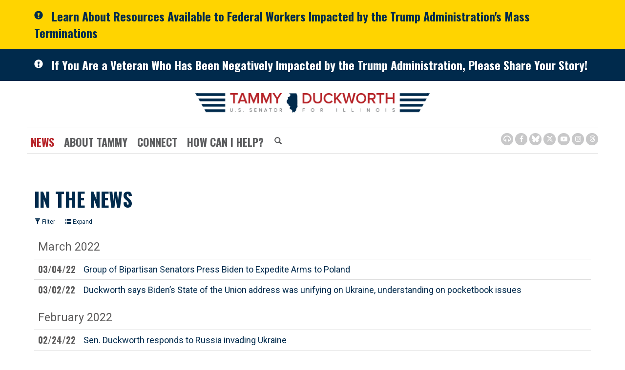

--- FILE ---
content_type: text/html;charset=UTF-8
request_url: https://www.duckworth.senate.gov/news/in-the-news/table?PageNum_rs=21
body_size: 14380
content:

	
	
	
	
	
	
	
	
	


	


    
	

		
		

		



		
		
			 
		    	
			
		
		

		
		

		

		
		

		 
		 
		 	
		 
                

                    

		
        
		

		
			
			

			
		

		
		

		
		

		

		
    
     












 
 
 
 



 
 



	



	



	








	










	



	


	



	








	
	

	
	


















<!doctype html>
<!--[if lt IE 7 ]><html lang="en" class="no-js ie ie6"> <![endif]-->
<!--[if IE 7 ]><html lang="en" class="no-js ie ie7"> <![endif]-->
<!--[if IE 8 ]><html lang="en" class="no-js ie ie8"> <![endif]-->
<!--[if IE 9 ]><html lang="en" class="no-js ie ie9"> <![endif]-->
<!--[if IE 10 ]><html lang="en" class="no-js ie ie10"> <![endif]-->
<!--[if IE 11 ]><html lang="en" class="no-js ie ie11"> <![endif]-->
<!--[if gt IE 11]><html lang="en" class="no-js ie"> <![endif]-->
<!--[if !(IE) ]><!-->
<html lang="en" class="no-js">
<!--<![endif]-->

<head>
<meta charset="UTF-8">
<meta http-equiv="X-UA-Compatible" content="IE=edge,chrome=1">
<meta name="viewport" content="width=device-width, initial-scale=1">







<title>In The News | News | U.S. Senator Tammy Duckworth of Illinois</title>




<meta name="twitter:card" content="summary_large_image" />





<meta name="twitter:title" content="In The News | News | U.S. Senator Tammy Duckworth of Illinois" />










<meta name="viewport" content="width=device-width, initial-scale=1.0">






	
	


	





	<meta property="og:url" content="https://www.duckworth.senate.gov/news/in-the-news/table" />





	<meta property="og:image" content="https://www.duckworth.senate.gov/themes/duckworth/images/sharelogo.jpg" />
	<meta name="twitter:image" content="https://www.duckworth.senate.gov/themes/duckworth/images/sharelogo.jpg" />




	


	<meta property="og:title" content="In The News | U.S. Senator Tammy Duckworth of Illinois" />
	







	<meta property="og:description" content="The Official U.S. Senate website of Senator Tammy Duckworth of Illinois" />
	<meta name="twitter:description" content="The Official U.S. Senate website of Senator Tammy Duckworth of Illinois" />
	<meta name="description" content="The Official U.S. Senate website of Senator Tammy Duckworth of Illinois">












<link href="https://www.duckworth.senate.gov/themes/duckworth/images/favicon.ico" rel="Icon" type="image/x-icon"/>


<link rel="Stylesheet" type="text/css" href="/themes/default_v5/styles/smoothDivScroll.css" />


<link rel="stylesheet" href="/themes/default_v5/styles/bootstrap.min.css?cachebuster=1513603758">

<link rel="stylesheet" href="https://maxcdn.bootstrapcdn.com/font-awesome/4.7.0/css/font-awesome.min.css">
<link rel="stylesheet" href="/themes/default_v5/scripts/font-awesome/css/all.min.css">




<link rel="stylesheet" href="/themes/default_v5/styles/common.css">




	<link rel="stylesheet" href="/themes/duckworth/styles/common.css?cachebuster=1709662831">





<script src="/themes/default_v5/scripts/jquery.min.js"></script>
<script src="/themes/default_v5/scripts/bootstrap.min.js"></script>
<script src="/themes/default_v5/scripts/jquery.html5-placeholder-shim.js"></script>




<!--[if lte IE 6]>
	<link rel="stylesheet" href="http://universal-ie6-css.googlecode.com/files/ie6.1.1.css" media="screen, projection">
<![endif]-->












	
	
	













	


	

	

	




    



	


		

		
			
				
				
			
		

		




	


	

	

	




    



	


		

		
			
				
				
			
		

		



	


	

	

	




    



	


		

		

		


	




<link rel="preconnect" href="https://fonts.googleapis.com">
<link rel="preconnect" href="https://fonts.gstatic.com" crossorigin>
<link href="https://fonts.googleapis.com/css2?family=Oswald:wght@200;400;500;700&family=Roboto:wght@300;400;500;700&display=swap" rel="stylesheet">






<meta name="robots" content="noindex, follow" /></head>
<body  id="newsroom" class="bg7 no-breadcrumbs">
		<!--stopindex-->
<a href="#main-nav" class="sr-only">Skip to primary navigation</a> <a class="sr-only" href="#skip-nav">Skip to content</a>




	
		
		
		
			
		
		<div class="alert">
			<div class="container">
				<div class="alertIcn pull-left">
					<span class="glyphicon glyphicon-exclamation-sign">&nbsp;</span>
				</div>
				<div class="headline">
					<a href="/resources-for-federal-workers"class="black">Learn About Resources Available to Federal Workers Impacted by the Trump Administration's Mass Terminations</a>
				</div>
			</div>
		</div>
		
	


	


	
		
		
		
			
		
		<div class="alert two">
			<div class="container">
				<div class="alertIcn pull-left">
					<span class="glyphicon glyphicon-exclamation-sign">&nbsp;</span>
				</div>
				<div class="headline">
					<a href="/veterans-share-your-story-webpage"class="black">If You Are a Veteran Who Has Been Negatively Impacted by the Trump Administration, Please Share Your Story!</a>
				</div>
			</div>
		</div>
		
	



	
		
	
		
		


<script src="https://use.fontawesome.com/33b57f0e97.js"></script>


 


	<div class="modal fade" id="NavMobileModal">
	  <div class="modal-dialog modal-lg">
	    <div class="modal-content">
	      <div class="modal-header">
			<button aria-label="Modal Nav Close" type="button" class="close" data-dismiss="modal">
				<span aria-hidden="true">&times;</span><span class="sr-only">Close</span>
			</button>
	      </div>
	      <div class="modal-body">
	       <ul class="nav nav-pills nav-stacked">
	       	
				
				
					
						
						
						
							
						
						
						
							
								
							
							
							
						
						
							
								
							
							
							
								
							
								
							
								
							
							
						
					<li  class="selected dropdown no-descriptions">  <a href="https://www.duckworth.senate.gov/news" >News</a>
						
							
								

		
		
			
			
			
			
			
				
					
						<ul class="dropdown-menu">
					

					
						
						
						
						
						
						
						<li>
							
							<a href="https://www.duckworth.senate.gov/news/press-releases">Press Releases </a>
							

		
		
			
			
			
			
			
		

		

		
						</li>
					
						
						
						
						
						
						
						<li>
							
							<a href="https://www.duckworth.senate.gov/news/in-the-news">In The News </a>
							

		
		
			
			
			
			
			
		

		

		
						</li>
					
						
						
						
						
						
						
						<li>
							
							<a href="https://www.duckworth.senate.gov/news/videos">Video </a>
							

		
		
			
			
			
			
			
		

		

		
						</li>
					

					
						</ul>
					
				
			
		

		

		

							
						
					</li>
					
				
					
						
						
						
						
						
							
							
							
						
						
							
								
							
							
							
								
							
								
							
								
							
								
							
								
							
							
						
					<li  class="dropdown no-descriptions">  <a >About Tammy</a>
						
							
								

		
		
			
			
			
			
			
				
					
						<ul class="dropdown-menu">
					

					
						
						
						
						
						
						
						<li>
							
							<a href="https://www.duckworth.senate.gov/about-tammy/biography">Biography </a>
							

		
		
			
			
			
			
			
		

		

		
						</li>
					
						
						
						
						
						
						
						<li>
							
							<a href="https://www.duckworth.senate.gov/about-tammy/issues">Issues </a>
							

		
		
			
			
			
			
			
		

		

		
						</li>
					
						
						
						
						
						
						
						<li>
							
							<a href="https://www.duckworth.senate.gov/about-tammy/committees-and-caucuses">Committees & Caucuses </a>
							

		
		
			
			
			
			
			
		

		

		
						</li>
					
						
						
						
						
						
						
						<li>
							
							<a href="https://www.duckworth.senate.gov/about-tammy/legislation">Legislation </a>
							

		
		
			
			
			
			
			
		

		

		
						</li>
					
						
						
						
						
						
						
						<li>
							
							<a href="https://www.duckworth.senate.gov/about-tammy/voting-record">Voting Record </a>
							

		
		
			
			
			
			
			
		

		

		
						</li>
					

					
						</ul>
					
				
			
		

		

		

							
						
					</li>
					
				
					
						
						
						
						
						
							
							
							
						
						
							
								
							
							
							
								
							
								
							
							
						
					<li  class="dropdown no-descriptions">  <a href="https://www.duckworth.senate.gov/connect/" >Connect</a>
						
							
								

		
		
			
			
			
			
			
				
					
						<ul class="dropdown-menu">
					

					
						
						
						
						
						
						
						<li>
							
							<a href="https://www.duckworth.senate.gov/connect/email-tammy">Email Tammy </a>
							

		
		
			
			
			
			
			
		

		

		
						</li>
					
						
						
						
						
						
						
						<li>
							
							<a href="https://www.duckworth.senate.gov/connect/scheduling-requests">Scheduling Requests </a>
							

		
		
			
			
			
			
			
		

		

		
						</li>
					

					
						</ul>
					
				
			
		

		

		

							
						
					</li>
					
				
					
						
						
						
						
						
							
							
							
						
						
							
								
							
							
							
								
							
								
							
								
							
								
							
								
							
								
							
								
							
								
							
								
							
								
							
								
							
								
							
								
							
								
							
							
						
					<li  class="dropdown no-descriptions">  <a href="https://www.duckworth.senate.gov/help/" >How Can I Help?</a>
						
							
								

		
		
			
			
			
			
			
				
					
						<ul class="dropdown-menu">
					

					
						
						
						
						
						
						
						<li>
							
							<a href="https://www.duckworth.senate.gov/help/help-with-a-federal-agency">Help With A Federal Agency </a>
							

		
		
			
			
			
			
			
		

		

		
						</li>
					
						
						
						
						
						
						
						<li>
							
							<a href="https://www.duckworth.senate.gov/help/academy-nominations">Academy Nominations </a>
							

		
		
			
			
			
			
			
		

		

		
						</li>
					
						
						
						
						
						
						
						<li>
							
							<a href="https://www.duckworth.senate.gov/help/special-recognitions">Special Recognitions </a>
							

		
		
			
			
			
			
			
		

		

		
						</li>
					
						
						
						
						
						
						
						<li>
							
							<a href="https://www.duckworth.senate.gov/help/grants">Grants </a>
							

		
		
			
			
			
			
			
		

		

		
						</li>
					
						
						
						
						
						
						
						<li>
							
							<a href="https://www.duckworth.senate.gov/help/flag-requests">Flag Requests </a>
							

		
		
			
			
			
			
			
		

		

		
						</li>
					
						
						
						
						
						
						
						<li>
							
							<a href="https://www.duckworth.senate.gov/help/visiting-dc">Visiting DC </a>
							

		
		
			
			
			
			
			
		

		

		
						</li>
					
						
						
						
						
						
						
						<li>
							
							<a href="https://www.duckworth.senate.gov/help/internships">Internships </a>
							

		
		
			
			
			
			
			
		

		

		
						</li>
					
						
						
						
						
						
						
						<li>
							
							<a href="https://www.duckworth.senate.gov/help/veterans-services">Veterans Services </a>
							

		
		
			
			
			
			
			
		

		

		
						</li>
					
						
						
						
						
						
						
						<li>
							
							<a href="https://www.duckworth.senate.gov/connect/email-tammy">Email Tammy </a>
							

		
		
			
			
			
			
			
		

		

		
						</li>
					
						
						
						
						
						
						
						<li>
							
							<a href="https://www.duckworth.senate.gov/help/senate-page-application">Senate Page Application </a>
							

		
		
			
			
			
			
			
		

		

		
						</li>
					
						
						
						
						
						
						
						<li>
							
							<a href="https://www.duckworth.senate.gov/help/business-owner-resources">Business Owner Resources </a>
							

		
		
			
			
			
			
			
		

		

		
						</li>
					
						
						
						
						
						
						
						<li>
							
							<a href="https://www.duckworth.senate.gov/congressionally-directed-spending">Congressionally Directed Spending </a>
							

		
		
			
			
			
			
			
		

		

		
						</li>
					
						
						
						
						
						
						
						<li>
							
							<a href="https://www.duckworth.senate.gov/appropriations-request">Appropriations Requests </a>
							

		
		
			
			
			
			
			
		

		

		
						</li>
					
						
						
						
						
						
						
						<li>
							
							<a href="https://www.duckworth.senate.gov/wrda-2026-requests">WRDA 2026 Requests </a>
							

		
		
			
			
			
			
			
		

		

		
						</li>
					

					
						</ul>
					
				
			
		

		

		

							
						
					</li>
					
				
					
				
					
				
				
			</ul>
	      </div>
	    </div>
	  </div>
	</div>



<div class="modal fade" id="SearchModal">
	<div class="modal-dialog modal-lg">
		<div class="modal-content">
			<div class="modal-header">
				<button type="button" class="close" data-dismiss="modal">
					<span aria-hidden="true">&times;</span><span class="sr-only">Close Search Modal</span>
				</button>
			</div>
			<div class="modal-body">
				<div id="searchpopup">
					
					
					
					
					
					
					
					
					
					
					
					
					
					
					
					
					
					
					
					
					
					
					
					
					
					
					
					
					
					
					
					<form aria-label="Home Search" id="sitesearch" role="search" method="get" action="/search" class="pull-right form-inline">
						<input type="search" id="search-field" name="q" placeholder="Search" aria-label="Home Search input">
						<input type="hidden" name="access" value="p" />
						<input type="hidden" name="as_dt" value="i" />
						<input type="hidden" name="as_epq" value="" />
						<input type="hidden" name="as_eq" value="" />
						<input type="hidden" name="as_lq" value="" />
						<input type="hidden" name="as_occt" value="any" />
						<input type="hidden" name="as_oq" value="" />
						<input type="hidden" name="as_q" value="" />
						<input type="hidden" name="as_sitesearch" value="" />
						<input type="hidden" name="client" value="" />
						<input type="hidden" name="sntsp" value="0" />
						<input type="hidden" name="filter" value="0" />
						<input type="hidden" name="getfields" value="" />
						<input type="hidden" name="lr" value="" />
						<input type="hidden" name="num" value="15" />
						<input type="hidden" name="numgm" value="3" />
						<input type="hidden" name="oe" value="UTF8" />
						<input type="hidden" name="output" value="xml_no_dtd" />
						<input type="hidden" name="partialfields" value="" />
						<input type="hidden" name="proxycustom" value="" />
						<input type="hidden" name="proxyreload" value="0" />
						<input type="hidden" name="proxystylesheet" value="default_frontend" />
						<input type="hidden" name="requiredfields" value="" />
						<input type="hidden" name="sitesearch" value="" />
						<input type="hidden" name="sort" value="date:D:S:d1" />
						<input type="hidden" name="start" value="0" />
						<input type="hidden" name="ud" value="1" />
						<button aria-label="Home Search Submit" type="submit">
							<span class="glyphicon glyphicon-search"></span>
							<span class="hidden">Home Search Submit</span>
						</button>
					</form>
				</div>
			</div>
		</div>
	</div>
</div>









	<div id="header" >

		<div class="container">
			<a href = "/" class = "logo-hold top-left" >
				<img class = "" src = "/themes/duckworth/images/interiorlogo.svg" alt="site-logo">
			</a>
			<div class = "bottomarea">
				<div class="nav-hold right-slide-search">
					 





<div class="navbar">
       <ul class="nav nav-pills nav-justified hidden-sm hidden-xs" id="main-nav">
       	
			
			
				
					
					
					
						
					
					
					
						
							
						
						
						
						
					
					
						
							
						
						
						
							
						
							
						
							
						
						
					
				<li  class="selected dropdown no-descriptions">  <a href="https://www.duckworth.senate.gov/news" >News</a>
					
						
							

		
		
			
			
			
			
			
				
					
						<ul class="dropdown-menu">
					

					
						
						
						
						
						
						
						<li>
							
							<a href="https://www.duckworth.senate.gov/news/press-releases">Press Releases </a>
							

		
		
			
			
			
			
			
		

		

		
						</li>
					
						
						
						
						
						
						
						<li>
							
							<a href="https://www.duckworth.senate.gov/news/in-the-news">In The News </a>
							

		
		
			
			
			
			
			
		

		

		
						</li>
					
						
						
						
						
						
						
						<li>
							
							<a href="https://www.duckworth.senate.gov/news/videos">Video </a>
							

		
		
			
			
			
			
			
		

		

		
						</li>
					

					
						</ul>
					
				
			
		

		

		

						
					
				</li>
				
			
				
					
					
					
					
					
						
						
						
						
					
					
						
							
						
						
						
							
						
							
						
							
						
							
						
							
						
						
					
				<li  class="dropdown no-descriptions">  <a >About Tammy</a>
					
						
							

		
		
			
			
			
			
			
				
					
						<ul class="dropdown-menu">
					

					
						
						
						
						
						
						
						<li>
							
							<a href="https://www.duckworth.senate.gov/about-tammy/biography">Biography </a>
							

		
		
			
			
			
			
			
		

		

		
						</li>
					
						
						
						
						
						
						
						<li>
							
							<a href="https://www.duckworth.senate.gov/about-tammy/issues">Issues </a>
							

		
		
			
			
			
			
			
		

		

		
						</li>
					
						
						
						
						
						
						
						<li>
							
							<a href="https://www.duckworth.senate.gov/about-tammy/committees-and-caucuses">Committees & Caucuses </a>
							

		
		
			
			
			
			
			
		

		

		
						</li>
					
						
						
						
						
						
						
						<li>
							
							<a href="https://www.duckworth.senate.gov/about-tammy/legislation">Legislation </a>
							

		
		
			
			
			
			
			
		

		

		
						</li>
					
						
						
						
						
						
						
						<li>
							
							<a href="https://www.duckworth.senate.gov/about-tammy/voting-record">Voting Record </a>
							

		
		
			
			
			
			
			
		

		

		
						</li>
					

					
						</ul>
					
				
			
		

		

		

						
					
				</li>
				
			
				
					
					
					
					
					
						
						
						
						
					
					
						
							
						
						
						
							
						
							
						
						
					
				<li  class="dropdown no-descriptions">  <a href="https://www.duckworth.senate.gov/connect/" >Connect</a>
					
						
							

		
		
			
			
			
			
			
				
					
						<ul class="dropdown-menu">
					

					
						
						
						
						
						
						
						<li>
							
							<a href="https://www.duckworth.senate.gov/connect/email-tammy">Email Tammy </a>
							

		
		
			
			
			
			
			
		

		

		
						</li>
					
						
						
						
						
						
						
						<li>
							
							<a href="https://www.duckworth.senate.gov/connect/scheduling-requests">Scheduling Requests </a>
							

		
		
			
			
			
			
			
		

		

		
						</li>
					

					
						</ul>
					
				
			
		

		

		

						
					
				</li>
				
			
				
					
					
					
					
					
						
						
						
						
					
					
						
							
						
						
						
							
						
							
						
							
						
							
						
							
						
							
						
							
						
							
						
							
						
							
						
							
						
							
						
							
						
							
						
						
					
				<li  class="dropdown no-descriptions">  <a href="https://www.duckworth.senate.gov/help/" >How Can I Help?</a>
					
						
							

		
		
			
			
			
			
			
				
					
						<ul class="dropdown-menu">
					

					
						
						
						
						
						
						
						<li>
							
							<a href="https://www.duckworth.senate.gov/help/help-with-a-federal-agency">Help With A Federal Agency </a>
							

		
		
			
			
			
			
			
		

		

		
						</li>
					
						
						
						
						
						
						
						<li>
							
							<a href="https://www.duckworth.senate.gov/help/academy-nominations">Academy Nominations </a>
							

		
		
			
			
			
			
			
		

		

		
						</li>
					
						
						
						
						
						
						
						<li>
							
							<a href="https://www.duckworth.senate.gov/help/special-recognitions">Special Recognitions </a>
							

		
		
			
			
			
			
			
		

		

		
						</li>
					
						
						
						
						
						
						
						<li>
							
							<a href="https://www.duckworth.senate.gov/help/grants">Grants </a>
							

		
		
			
			
			
			
			
		

		

		
						</li>
					
						
						
						
						
						
						
						<li>
							
							<a href="https://www.duckworth.senate.gov/help/flag-requests">Flag Requests </a>
							

		
		
			
			
			
			
			
		

		

		
						</li>
					
						
						
						
						
						
						
						<li>
							
							<a href="https://www.duckworth.senate.gov/help/visiting-dc">Visiting DC </a>
							

		
		
			
			
			
			
			
		

		

		
						</li>
					
						
						
						
						
						
						
						<li>
							
							<a href="https://www.duckworth.senate.gov/help/internships">Internships </a>
							

		
		
			
			
			
			
			
		

		

		
						</li>
					
						
						
						
						
						
						
						<li>
							
							<a href="https://www.duckworth.senate.gov/help/veterans-services">Veterans Services </a>
							

		
		
			
			
			
			
			
		

		

		
						</li>
					
						
						
						
						
						
						
						<li>
							
							<a href="https://www.duckworth.senate.gov/connect/email-tammy">Email Tammy </a>
							

		
		
			
			
			
			
			
		

		

		
						</li>
					
						
						
						
						
						
						
						<li>
							
							<a href="https://www.duckworth.senate.gov/help/senate-page-application">Senate Page Application </a>
							

		
		
			
			
			
			
			
		

		

		
						</li>
					
						
						
						
						
						
						
						<li>
							
							<a href="https://www.duckworth.senate.gov/help/business-owner-resources">Business Owner Resources </a>
							

		
		
			
			
			
			
			
		

		

		
						</li>
					
						
						
						
						
						
						
						<li>
							
							<a href="https://www.duckworth.senate.gov/congressionally-directed-spending">Congressionally Directed Spending </a>
							

		
		
			
			
			
			
			
		

		

		
						</li>
					
						
						
						
						
						
						
						<li>
							
							<a href="https://www.duckworth.senate.gov/appropriations-request">Appropriations Requests </a>
							

		
		
			
			
			
			
			
		

		

		
						</li>
					
						
						
						
						
						
						
						<li>
							
							<a href="https://www.duckworth.senate.gov/wrda-2026-requests">WRDA 2026 Requests </a>
							

		
		
			
			
			
			
			
		

		

		
						</li>
					

					
						</ul>
					
				
			
		

		

		

						
					
				</li>
				
			
				
			
				
			
			
		</ul>

	
		<div id="search">
			
			
			
			
			
			
			
			
			
			
			
			
			
			
			
			
			
			
			
			
			
			
			
			
			
			
			
			
			
			
			
			<form aria-label="Modal Search" role="search" method="get" action="/search" class="form-inline">
				
				<input type="search" name="q" placeholder="Search" aria-label="Modal Search Input">
				<input type="hidden" name="access" value="p" />
				<input type="hidden" name="as_dt" value="i" />
				<input type="hidden" name="as_epq" value="" />
				<input type="hidden" name="as_eq" value="" />
				<input type="hidden" name="as_lq" value="" />
				<input type="hidden" name="as_occt" value="any" />
				<input type="hidden" name="as_oq" value="" />
				<input type="hidden" name="as_q" value="" />
				<input type="hidden" name="as_sitesearch" value="" />
				<input type="hidden" name="client" value="" />
				<input type="hidden" name="sntsp" value="0" />
				<input type="hidden" name="filter" value="0" />
				<input type="hidden" name="getfields" value="" />
				<input type="hidden" name="lr" value="" />
				<input type="hidden" name="num" value="15" />
				<input type="hidden" name="numgm" value="3" />
				<input type="hidden" name="oe" value="UTF8" />
				<input type="hidden" name="output" value="xml_no_dtd" />
				<input type="hidden" name="partialfields" value="" />
				<input type="hidden" name="proxycustom" value="" />
				<input type="hidden" name="proxyreload" value="0" />
				<input type="hidden" name="proxystylesheet" value="default_frontend" />
				<input type="hidden" name="requiredfields" value="" />
				<input type="hidden" name="sitesearch" value="" />
				<input type="hidden" name="sort" value="date:D:S:d1" />
				<input type="hidden" name="start" value="0" />
				<input type="hidden" name="ud" value="1" />
				<button type="submit" aria-label="Submit Button">
					<span class="glyphicon glyphicon-search">
						<span class="hidden">Submit Button</span>
					</span>
				</button>
			</form>
		</div>
		<script type="text/javascript">
			$( ".srchbutton" ).click(function() {

				$( "#search" ).toggleClass( "showme" );

				if ($( "#search" ).hasClass( "showme" )){
					$( ".nav" ).addClass('fade-out');
					$( ".togglemenu" ).fadeOut( 0 );
				}else{
					$( ".nav" ).removeClass('fade-out')
					$( ".togglemenu" ).delay( 300 ).fadeIn( 300 );
				};
				if ($( ".srchbutton .glyphicon" ).hasClass( "glyphicon-search" )){

					$( ".srchbutton .glyphicon" ).removeClass( "glyphicon-search" );
					$( ".srchbutton .glyphicon" ).addClass( "glyphicon-remove" );
				}else{
					$( ".srchbutton .glyphicon" ).removeClass( "glyphicon-remove" );
					$( ".srchbutton .glyphicon" ).addClass( "glyphicon-search" );
				};
			});
		</script>
		<a class="togglemenu hidden-xl hidden-md hidden-lg" data-toggle="modal" data-target="#NavMobileModal" aria-label="MENU (Opens in a new window)">

			<span class="glyphicon glyphicon-menu-hamburger"></span>
			<span class="menulabel">MENU</span>

		</a>
	</div>

 

				</div>
				<a class="srchbuttonmodal" data-toggle="modal" data-target="#SearchModal" aria-label="Modal Search Button (Opens in a new window)">
					<span class="glyphicon glyphicon-search"><span class="hidden">Search Button</span></span>
				</a>





			 <div class = "right">
					<ul class = "social-list list-inline list-unstyled">
							<li id="browsealoud"><a aria-label="Browsealoud Icon" href="/browsealoud-information"><i class='fa fa-headphones'><span class="hidden">Browsealoud Icon</span></i></a></li>
							<li><a aria-label="Facebook Icon (Opens in a new window)" href = "https://www.facebook.com/SenDuckworth" target = "_blank"><i class="fa fa-facebook"><span class="hidden">Facebook Icon</span></i></a></li>
							<li><a aria-label="BlueSky Icon (Opens in a new window)" href = "https://bsky.app/profile/duckworth.senate.gov" target = "_blank"><i class="fab fa-bluesky"><span class="hidden">Bluesky Icon</span></i></a></li>
							<li><a aria-label="Twitter Icon (Opens in a new window)" href = "https://www.twitter.com/SenDuckworth" target = "_blank"><i class="fab fa-x-twitter"><span class="hidden">Twitter Icon</span></i></a></li>
							<li><a aria-label="Youtube Icon (Opens in a new window)" href = "https://www.youtube.com/SenDuckworth" target = "_blank"><i class="fa fa-youtube-play"><span class="hidden">Youtube Icon</span></i></a></li>
							<li><a aria-label="Instagram Icon (Opens in a new window)" href = "https://www.instagram.com/SenDuckworth/" target = "_blank"><i class="fa fa-instagram"><span class="hidden">Instagram Icon</span></i></a></li>
							<li><a aria-label="Threads Icon (Opens in a new window)" href = "https://www.threads.com/@senduckworth" target = "_blank"><i class="fab fa-threads"><span class="hidden">Threads Icon</span></i></a></li>
						
					</ul>
				</div>

			</div>
		</div>
	</div>







<div id="skip-nav"></div>












	
		
	
		
		
	


	
	<div id="content" role="main">








	

	
	
		
		
	















	<div class="container" id="main_container">





	<div id='breadcrumb'><div class='list-inline'><div class='list-item'><a href='https://www.duckworth.senate.gov/'>Home</a></div><div class='list-item'><a href='https://www.duckworth.senate.gov/news'>News</a></div></div></div>

<div class="one_column row">


	
	




	

	 <div class="clearfix col-md-12" id="main_column"><!--startindex-->




	





	
	



<h1 class="main_page_title">In The News</h1>

<div class="btn-group" id="filterbuttons">
	<a class="btn btn-sm" id="launchfilter" data-toggle="modal" data-target="#filtermodal" data-backdrop="static" aria-label="Filter (opens in a new window)">
		<span class="glyphicon glyphicon-filter"></span> Filter
	</a>

	<a class="btn btn-sm" href="../">
		<span class="glyphicon  glyphicon-list"></span> Expand
	</a>
</div>

	
	<div id="sam-main" class="amend-textarea">
		
	

	

	

	

	

	


		
		
		

		
		
		

		

		

		

		

		
			
		

		
	</div>







	
	






<div class="row">
	<div class="col-sm-12">

	























	  


    












  

  



     
     
   
     
     
         
         
         
         
         
         
     
         
         
         
         
         
         
     
         
         
         
         
         
         
     
         
         
         
         
         
         
     
         
         
         
         
         
         
     
         
         
         
         
         
         
     
         
         
         
         
         
         
     
         
         
         
         
         
         
     
         
         
         
         
         
         
     
         
         
         
         
         
         
     
         
         
         
         
         
         
     
         
         
         
         
         
         
     
         
         
         
         
         
         
     
         
         
         
         
         
         
     
         
         
         
         
         
         
     
         
         
         
         
         
         
     
         
         
         
         
         
         
     
  
    
    
  
  
    
    
  
    
           
          
      
  
      
  
    
  
     
  
  
      
  
     
  
      
  
      
  
  
  
      
  
      
  
        
  
  
    
      
        
          
          
      
        
          
        
      
      
    
  
  
  
  
  
  
  
  
  
  
    
    
  
      
  
      
  
  
  
  
  
  
  
  
  
    
  
  
  
  
    
    
      
    
    
                        
  
      
  
      
  
      
  
    




	
	
		
		
		
		
			
		
		


			
				
				
				
				
				
				
				
				
			


		

		 
		
		
		<table class="table" id="browser_table" title="Press Feed table holder" aria-label="Press Feed table">
			<thead class='hide'>
				<tr>
					<th id="news-dategroup">
						News Releases Group Dates
					</th>
				</tr>
				<tr>
					<th id="news-dates">
						News Releases Dates
					</th>
				</tr>
				<tr>
					<th id="news-title">
						News Releases Titles
					</th>
				</tr>
			</thead>
			<tbody>
				

					
						
						
						<tr class="divider">
							<td headers="news-dategroup" colspan="2">March 2022</td>
						</tr>
					
					<tr>
						<td headers="news-dates" class="date">
							<time datetime="2022-03-04">03/04/22</time>
						</td>
						<td headers="news-title">
							
								<a href="https://www.newsweek.com/group-bipartisan-senators-press-biden-expedite-arms-poland-1685150" target="_blank">
								Group of Bipartisan Senators Press Biden to Expedite Arms to Poland
								</a>
								
							
						</td>
					</tr>
				

					
					<tr>
						<td headers="news-dates" class="date">
							<time datetime="2022-03-02">03/02/22</time>
						</td>
						<td headers="news-title">
							
								<a href="https://www.wglt.org/local-news/2022-03-02/duckworth-says-bidens-state-of-the-union-was-unifying-on-ukraine-understanding-on-pocketbook-issues" target="_blank">
								Duckworth says Biden’s State of the Union address was unifying on Ukraine, understanding on pocketbook issues
								</a>
								
							
						</td>
					</tr>
				

					
						
						
						<tr class="divider">
							<td headers="news-dategroup" colspan="2">February 2022</td>
						</tr>
					
					<tr>
						<td headers="news-dates" class="date">
							<time datetime="2022-02-24">02/24/22</time>
						</td>
						<td headers="news-title">
							
								<a href="https://www.wandtv.com/news/sen-duckworth-responds-to-russia-invading-ukraine/article_b057c768-9580-11ec-9e7a-931a99ea332d.html" target="_blank">
								Sen. Duckworth responds to Russia invading Ukraine
								</a>
								
							
						</td>
					</tr>
				

					
					<tr>
						<td headers="news-dates" class="date">
							<time datetime="2022-02-22">02/22/22</time>
						</td>
						<td headers="news-title">
							
								<a href="https://www.parents.com/baby/sleep/why-crib-bumpers-are-never-safe/" target="_blank">
								The Safe Crib Act is Trying to Put an End to Crib Bumpers Once and For All
								</a>
								
							
						</td>
					</tr>
				

					
					<tr>
						<td headers="news-dates" class="date">
							<time datetime="2022-02-20">02/20/22</time>
						</td>
						<td headers="news-title">
							
								<a href="https://www.chicagotribune.com/suburbs/lake-county-news-sun/ct-lns-waukegan-federal-funds-st-0219-20220218-eccguevnvba6dexsdhdm774h2m-story.html" target="_blank">
								Political heavyweights come to Waukegan to tout how President Biden’s infrastructure plan will benefit harbor; ‘This will advance the entire community’
								</a>
								
							
						</td>
					</tr>
				

					
					<tr>
						<td headers="news-dates" class="date">
							<time datetime="2022-02-13">02/13/22</time>
						</td>
						<td headers="news-title">
							
								<a href="https://pantagraph.com/news/state-and-regional/govt-and-politics/watch-now-duckworth-talks-ukraine-supreme-court-in-springfield-interview/article_1ace2bfa-98b8-53f9-b6cb-bfbbb0aaeb00.html?utm_campaign=blox&utm_source=twitter&utm_medium=social" target="_blank">
								Duckworth talks Ukraine, Supreme Court in Springfield interview
								</a>
								
							
						</td>
					</tr>
				

					
					<tr>
						<td headers="news-dates" class="date">
							<time datetime="2022-02-12">02/12/22</time>
						</td>
						<td headers="news-title">
							
								<a href="https://herald-review.com/news/state-and-regional/govt-and-politics/watch-now-pete-buttigieg-joins-illinois-leaders-in-central-illinois-stop/article_f55b531f-a559-5ffe-9dd8-faaa20a37ab5.html" target="_blank">
								Pete Buttigieg joins Illinois leaders in Normal stop
								</a>
								
							
						</td>
					</tr>
				

					
					<tr>
						<td headers="news-dates" class="date">
							<time datetime="2022-02-10">02/10/22</time>
						</td>
						<td headers="news-title">
							
								<a href="https://qctimes.com/news/local/govt-and-politics/duckworth-durbin-and-bustos-push-for-completion-of-quad-cities-passenger-rail/article_4fab6318-0a67-5363-a4d4-5377d3191b2a.html" target="_blank">
								Duckworth, Durbin and Bustos push for completion of Quad-Cities passenger rail
								</a>
								
							
						</td>
					</tr>
				

					
					<tr>
						<td headers="news-dates" class="date">
							<time datetime="2022-02-09">02/09/22</time>
						</td>
						<td headers="news-title">
							
								<a href="https://www.kfvs12.com/2022/02/09/sen-duckworth-durbin-request-reinstatement-covid-19-emergency-paid-sick-family-leave/" target="_blank">
								Sen. Duckworth, Durbin request reinstatement of COVID-19 emergency paid sick and family leave
								</a>
								
							
						</td>
					</tr>
				

					
					<tr>
						<td headers="news-dates" class="date">
							<time datetime="2022-02-02">02/02/22</time>
						</td>
						<td headers="news-title">
							
								<a href="https://www.shawlocal.com/northwest-herald/news/local/2022/02/02/metra-train-yard-to-move-from-crystal-lake-to-woodstock/" target="_blank">
								Metra train yard to move from Crystal Lake to Woodstock
								</a>
								
							
						</td>
					</tr>
				

					
						
						
						<tr class="divider">
							<td headers="news-dategroup" colspan="2">January 2022</td>
						</tr>
					
					<tr>
						<td headers="news-dates" class="date">
							<time datetime="2022-01-29">01/29/22</time>
						</td>
						<td headers="news-title">
							
								<a href="https://19thnews.org/2022/01/proposed-bill-breastfeeding-natural-disasters/" target="_blank">
								Proposed bill seeks to offer breastfeeding resources after disasters
								</a>
								
							
						</td>
					</tr>
				

					
					<tr>
						<td headers="news-dates" class="date">
							<time datetime="2022-01-29">01/29/22</time>
						</td>
						<td headers="news-title">
							
								<a href="https://chicago.cbslocal.com/2022/01/29/demand-act-underwood-duckworth-breastfeeding/" target="_blank">
								Duckworth, Underwood’s ‘Demand Act’ Aims To Help Nursing Mothers After Natural Disasters
								</a>
								
							
						</td>
					</tr>
				

					
					<tr>
						<td headers="news-dates" class="date">
							<time datetime="2022-01-20">01/20/22</time>
						</td>
						<td headers="news-title">
							
								<a href="https://edition.cnn.com/2022/01/20/politics/senate-bill-officer-suicide-benefits/index.html" target="_blank">
								After January 6 attack, bill aims to help families of police officers who die by suicide
								</a>
								
							
						</td>
					</tr>
				

					
					<tr>
						<td headers="news-dates" class="date">
							<time datetime="2022-01-13">01/13/22</time>
						</td>
						<td headers="news-title">
							
								<a href="https://www.nbcnews.com/politics/politics-news/va-s-new-mission-improve-health-pregnant-military-veterans-n1287331" target="_blank">
								The VA's new mission: improve health of pregnant military veterans
								</a>
								
							
						</td>
					</tr>
				

					
					<tr>
						<td headers="news-dates" class="date">
							<time datetime="2022-01-12">01/12/22</time>
						</td>
						<td headers="news-title">
							
								<a href="https://www.wsiltv.com/townnews/medicine/sen-duckworth-to-introduce-bill-that-recognizes-suicide-as-line-of-duty-death/article_9d7ed964-7407-11ec-af49-53909fbd8ead.html" target="_blank">
								Sen. Duckworth to introduce bill that recognizes suicide as 'line of duty death'
								</a>
								
							
						</td>
					</tr>
				

					
						
						
						<tr class="divider">
							<td headers="news-dategroup" colspan="2">December 2021</td>
						</tr>
					
					<tr>
						<td headers="news-dates" class="date">
							<time datetime="2021-12-22">12/22/21</time>
						</td>
						<td headers="news-title">
							
								<a href="https://www.wsiltv.com/news/durbin-duckworth-democrats-call-on-amazon-to-review-safety-procedures-after-edwardsville-warehouse-collapses/article_6f109a36-6363-11ec-9da0-a768a001c490.html" target="_blank">
								Durbin, Duckworth, democrats call on Amazon to review safety procedures after Edwardsville warehouse collapses
								</a>
								
							
						</td>
					</tr>
				

					
					<tr>
						<td headers="news-dates" class="date">
							<time datetime="2021-12-21">12/21/21</time>
						</td>
						<td headers="news-title">
							
								<a href="https://www.pbs.org/newshour/show/sen-duckworth-on-legislation-to-improve-airline-handling-of-mobility-medical-devices" target="_blank">
								Sen. Duckworth on legislation to improve airline handling of mobility, medical devices
								</a>
								
							
						</td>
					</tr>
				

					
					<tr>
						<td headers="news-dates" class="date">
							<time datetime="2021-12-02">12/02/21</time>
						</td>
						<td headers="news-title">
							
								<a href="https://people.com/parents/tammy-duckworth-calls-going-back-to-work-after-miscarriage-inhumane-exclusive/" target="_blank">
								Sen. Tammy Duckworth Calls Going Back to Work After Having a Miscarriage 'Inhumane'
								</a>
								
							
						</td>
					</tr>
				

					
					<tr>
						<td headers="news-dates" class="date">
							<time datetime="2021-12-02">12/02/21</time>
						</td>
						<td headers="news-title">
							
								<a href="https://www.chicagotribune.com/politics/ct-chicago-infrastructure-bill-accessible-transit--20211202-wfq7exxmrjfqxigknxqc3zwvhu-story.html" target="_blank">
								Infrastructure law accelerates Chicago’s push to make CTA stations accessible
								</a>
								
							
						</td>
					</tr>
				

					
						
						
						<tr class="divider">
							<td headers="news-dategroup" colspan="2">November 2021</td>
						</tr>
					
					<tr>
						<td headers="news-dates" class="date">
							<time datetime="2021-11-30">11/30/21</time>
						</td>
						<td headers="news-title">
							
								<a href="https://chicago.suntimes.com/news/2021/11/30/22810778/president-biden-signs-veterans-maternal-health-bill-sponsored-by-rep-lauren-underwood-sen-duckworth" target="_blank">
								President Biden signs veterans’ maternal health bill sponsored by Rep. Underwood, Sen. Duckworth
								</a>
								
							
						</td>
					</tr>
				

			</tbody>

		</table>
		<!-- pagination control start -->

<!--googleoff: all-->

<div style="display:none">
    
        
            <a href="/news/in-the-news/table?PageNum_rs=1">Page 1</a>
        
            <a href="/news/in-the-news/table?PageNum_rs=2">Page 2</a>
        
            <a href="/news/in-the-news/table?PageNum_rs=3">Page 3</a>
        
            <a href="/news/in-the-news/table?PageNum_rs=4">Page 4</a>
        
            <a href="/news/in-the-news/table?PageNum_rs=5">Page 5</a>
        
            <a href="/news/in-the-news/table?PageNum_rs=6">Page 6</a>
        
            <a href="/news/in-the-news/table?PageNum_rs=7">Page 7</a>
        
            <a href="/news/in-the-news/table?PageNum_rs=8">Page 8</a>
        
            <a href="/news/in-the-news/table?PageNum_rs=9">Page 9</a>
        
            <a href="/news/in-the-news/table?PageNum_rs=10">Page 10</a>
        
            <a href="/news/in-the-news/table?PageNum_rs=11">Page 11</a>
        
            <a href="/news/in-the-news/table?PageNum_rs=12">Page 12</a>
        
            <a href="/news/in-the-news/table?PageNum_rs=13">Page 13</a>
        
            <a href="/news/in-the-news/table?PageNum_rs=14">Page 14</a>
        
            <a href="/news/in-the-news/table?PageNum_rs=15">Page 15</a>
        
            <a href="/news/in-the-news/table?PageNum_rs=16">Page 16</a>
        
            <a href="/news/in-the-news/table?PageNum_rs=17">Page 17</a>
        
            <a href="/news/in-the-news/table?PageNum_rs=18">Page 18</a>
        
            <a href="/news/in-the-news/table?PageNum_rs=19">Page 19</a>
        
            <a href="/news/in-the-news/table?PageNum_rs=20">Page 20</a>
        
            <a href="/news/in-the-news/table?PageNum_rs=21">Page 21</a>
        
            <a href="/news/in-the-news/table?PageNum_rs=22">Page 22</a>
        
            <a href="/news/in-the-news/table?PageNum_rs=23">Page 23</a>
        
            <a href="/news/in-the-news/table?PageNum_rs=24">Page 24</a>
        
            <a href="/news/in-the-news/table?PageNum_rs=25">Page 25</a>
        
            <a href="/news/in-the-news/table?PageNum_rs=26">Page 26</a>
        
            <a href="/news/in-the-news/table?PageNum_rs=27">Page 27</a>
        
            <a href="/news/in-the-news/table?PageNum_rs=28">Page 28</a>
        
            <a href="/news/in-the-news/table?PageNum_rs=29">Page 29</a>
        
            <a href="/news/in-the-news/table?PageNum_rs=30">Page 30</a>
        
            <a href="/news/in-the-news/table?PageNum_rs=31">Page 31</a>
        
            <a href="/news/in-the-news/table?PageNum_rs=32">Page 32</a>
        
            <a href="/news/in-the-news/table?PageNum_rs=33">Page 33</a>
        
            <a href="/news/in-the-news/table?PageNum_rs=34">Page 34</a>
        
            <a href="/news/in-the-news/table?PageNum_rs=35">Page 35</a>
        
            <a href="/news/in-the-news/table?PageNum_rs=36">Page 36</a>
        
            <a href="/news/in-the-news/table?PageNum_rs=37">Page 37</a>
        
            <a href="/news/in-the-news/table?PageNum_rs=38">Page 38</a>
        
            <a href="/news/in-the-news/table?PageNum_rs=39">Page 39</a>
        
            <a href="/news/in-the-news/table?PageNum_rs=40">Page 40</a>
        
            <a href="/news/in-the-news/table?PageNum_rs=41">Page 41</a>
        
            <a href="/news/in-the-news/table?PageNum_rs=42">Page 42</a>
        
            <a href="/news/in-the-news/table?PageNum_rs=43">Page 43</a>
        
    
</div>
<script type="text/template" class="deferred-script">
	if (typeof getQueryVal == 'undefined') {
		function getQueryVal(param) {
				qs = window.location.search.substring(1);
				vals = qs.split("&");
				for (i=0;i<vals.length;i++) {
					ar = vals[i].split("=");
					if (ar[0] == param) {
						return ar[1];
					}
				}
		}
	}

	if (typeof(selectPage) == 'undefined') {
		function selectPage(dropdown) {
			// var newPageNum = (dropdown.options.selectedIndex) + 1;

			//alert(newPageNum);
			var q = getQueryVal('q');
			var rid = getQueryVal('rid');
			var m = getQueryVal('month');
			var y = getQueryVal('year');
			var c = getQueryVal('c');
			var r = getQueryVal('region');
			var t = getQueryVal('type');
			
			var s = $(dropdown).parents('.tab-pane').attr('id')
			var p = $( "#maxrows" ).val();

			if ((p == "all")||($('#showing-page').val() == undefined)){
				var newPageNum = 1
			}else{

				var newPageNum = $('#showing-page').val();
			}



			var newUrl = "/news/in-the-news/table?PageNum_rs=" + newPageNum;
			if(typeof rid !='undefined' && rid !='') {

				newUrl = newUrl + '&rid=' + rid;

			}
			if(typeof c !='undefined' && c !='') {

				newUrl = newUrl + '&c=' + c;

			}

			if(typeof q != 'undefined' && q != "") {
				newUrl = newUrl  + '&q=' + q;
			}

			if(typeof t != 'undefined' && t != "") {
				newUrl = newUrl  + '&type=' + t;
			}

			if(typeof m != 'undefined' && m != "") {
				newUrl = newUrl  + '&month=' + m;
			}

			if(typeof y != 'undefined' && y != "") {
				newUrl = newUrl  + '&year=' + y;
			}
			if(typeof s != 'undefined' && s != "") {
				newUrl = newUrl  + '&section=' + s;
			}
			if(typeof r != 'undefined' && r != "") {
				newUrl = newUrl  + '&region=' + r;
			}
			if(typeof p != 'undefined' && p != "" && p !='null') {
				newUrl = newUrl  + '&maxrows=' + p;
			}
			//alert(newUrl);
			location.href=newUrl;
		}
	}
</script>









	



	

	

	

	 
	

	

			


		








	

	

	

	

	


		
		

		

<div id = "pagination-container">
	<div class="pagination-right" >
		
			
				<div class="form-inline">
					Showing page
					<select class="span4" id = "showing-page" title="Select Page">
	                    
	                          <option value="1">1</option>
	                    
	                          <option value="2">2</option>
	                    
	                          <option value="3">3</option>
	                    
	                          <option value="4">4</option>
	                    
	                          <option value="5">5</option>
	                    
	                          <option value="6">6</option>
	                    
	                          <option value="7">7</option>
	                    
	                          <option value="8">8</option>
	                    
	                          <option value="9">9</option>
	                    
	                          <option value="10">10</option>
	                    
	                          <option value="11">11</option>
	                    
	                          <option value="12">12</option>
	                    
	                          <option value="13">13</option>
	                    
	                          <option value="14">14</option>
	                    
	                          <option value="15">15</option>
	                    
	                          <option value="16">16</option>
	                    
	                          <option value="17">17</option>
	                    
	                          <option value="18">18</option>
	                    
	                          <option value="19">19</option>
	                    
	                          <option value="20">20</option>
	                    
	                          <option value="21" selected="selected">21</option>
	                    
	                          <option value="22">22</option>
	                    
	                          <option value="23">23</option>
	                    
	                          <option value="24">24</option>
	                    
	                          <option value="25">25</option>
	                    
	                          <option value="26">26</option>
	                    
	                          <option value="27">27</option>
	                    
	                          <option value="28">28</option>
	                    
	                          <option value="29">29</option>
	                    
	                          <option value="30">30</option>
	                    
	                          <option value="31">31</option>
	                    
	                          <option value="32">32</option>
	                    
	                          <option value="33">33</option>
	                    
	                          <option value="34">34</option>
	                    
	                          <option value="35">35</option>
	                    
	                          <option value="36">36</option>
	                    
	                          <option value="37">37</option>
	                    
	                          <option value="38">38</option>
	                    
	                          <option value="39">39</option>
	                    
	                          <option value="40">40</option>
	                    
	                          <option value="41">41</option>
	                    
	                          <option value="42">42</option>
	                    
	                          <option value="43">43</option>
	                    
	                </select>&nbsp;
					of&nbsp;43
				</div>
		

			
		
	</div>

	<script type="text/template" class="deferred-script">
		
			$( "#showing-page" ).change(function() {
				selectPage($(this));
			});
	

	</script>
	

	
		<ul class="pager">
			
				<li class="previous"><a class="btn btn-small" href="/news/in-the-news/table?PageNum_rs=20&">&laquo;&nbsp;previous</a></li>
			
			
				<li class="next"><a class="btn btn-small" href="/news/in-the-news/table?PageNum_rs=22&">next&nbsp;&raquo;</a></li>
			
		</ul>
	
</div>

<!--googleon: all-->

		
	</div>
</div>






<!-- Modal -->


	

	</div>



	
	
	
</div>


</div>
</div>

<!--stopindex-->

	<div class="footeroffices container">
	<div class="offices row">
		<div id="chicago" class="col-md-3 col-sm-3 col-xs-12 office"><span class="bold-con text-up">Chicago</span><br> 230 South Dearborn Street, Suite 3900<br> Chicago, IL 60604<br> Phone (312) 886-3506<br> <a class="bold-con text-up" href="https://www.google.com/maps/place/230+S+Dearborn+St,+Chicago,+IL+60604/@41.8784494,-87.632194,17z/data=!3m1!4b1!4m5!3m4!1s0x880e2cbce797bb31:0x33f6e2965f963ed9!8m2!3d41.8784454!4d-87.63"aria-label="Directions (Opens in a new window)" target="_blank">Directions</a></div>
		<div id="springfield" class="col-md-3 col-sm-3 col-xs-12 office"><span class="bold-con text-up">Springfield</span><br> 8 South Old State Capitol Plaza<br> Springfield, IL 62701<br> Phone (217) 528-6124<br> <a class="bold-con text-up" href="https://www.google.com/maps/place/8+S+Old+State+Capitol+Plaza,+Springfield,+IL+62701/@39.8004721,-89.6509081,17z/data=!3m1!4b1!4m5!3m4!1s0x887539c6ab12c707:0x12980ed5458f92dc!8m2!3d39.800468!4d-89.6487141"aria-label="Directions (Opens in a new window)" target="_blank">Directions</a></div>
		<div id="carbondale" class="col-md-3 col-sm-3 col-xs-12 office"><span class="bold-con text-up">Carbondale</span><br> 441 East Willow Street<br> Carbondale, IL 62901<br> Phone (618) 677-7000<br> <a class="bold-con text-up" href="https://www.google.com/maps/place/441+E+Willow+St,+Carbondale,+IL+62901/@37.7338283,-89.2137634,17z/data=!3m1!4b1!4m5!3m4!1s0x8877119cfac7533b:0xc8b5a3b222eb007!8m2!3d37.7338283!4d-89.2115747"aria-label="Directions (Opens in a new window)" target="_blank">Directions</a></div>
		<div id="rockisland" class="col-md-3 col-sm-3 col-xs-12 office"><span class="bold-con text-up">Rock Island</span><br> 1823 2nd Ave., Suite 2<br> Rock Island, IL 61201<br> Phone (309) 606-7060<br> <a class="bold-con text-up" href="https://www.google.com/maps/place/1823+2nd+Ave+%232,+Rock+Island,+IL+61201/@41.511368,-90.5758127,17z/data=!3m1!4b1!4m5!3m4!1s0x87e233653744d0f9:0x1640e042a9ce9805!8m2!3d41.511364!4d-90.573624"aria-label="Directions (Opens in a new window)" target="_blank">Directions</a></div>
		<div class="clearfix"></div>
		<div class="col-md-3 col-sm-3 col-xs-12"></div>
		<div id="belleville" class="col-md-3 col-sm-3 col-xs-12 office"><span class="bold-con text-up">Belleville</span><br> 23 Public Square, Suite 460<br> Belleville, IL 62220<br> Phone (618) 722-7070<br> <a class="bold-con text-up" href="https://www.google.com/maps/search/23+Public+Square,+Belleville,+IL+62220/@38.5137176,-89.9870732,18z"aria-label="Directions (Opens in a new window)" target="_blank">Directions</a></div>
		<div id="washington" class="col-md-3 col-sm-3 col-xs-12 office"><span class="bold-con text-up">Washington, D.C.</span><br> 524 Hart Senate Office Building<br> Washington, DC 20510<br> Phone: (202) 224-2854<br> <a class="bold-con text-up" href="https://www.google.com/maps/search/524+Hart+Senate+Office+Building+washington/@38.8928391,-77.0069023,17z/data=!3m1!4b1"aria-label="Directions (Opens in a new window)" target="_blank">Directions</a></div>
		<div class="col-md-3 col-sm-3 col-xs-12"></div>
	</div>
</div>

<footer class="footer centered-nav">
	<div class="container">
		
		
		
			<ul class="list-unstyled footer-ul footernav list-inline">
				
					
					<li>
						<a href="/news">News</a>
					</li>
				
					
					<li>
						<a href="/about-tammy/biography">About Tammy</a>
					</li>
				
					
					<li>
						<a href="/connect/">Connect</a>
					</li>
				
					
					<li>
						<a href="/help">How Can I Help You?</a>
					</li>
				
			</ul>
		
	</div>
	<div class = "subfooternav">
		<div class = "container">
			<div class = "right">
				<ul class = "social-list list-inline list-unstyled">
					<li><a aria-label="Facebook Icon (Opens in a new window)" href = "https://www.facebook.com/SenDuckworth" target = "_blank"><i class="fa fa-facebook"><span class="hidden">Facebook Icon</span></i></a></li>
					<li><a aria-label="BlueSky Icon (Opens in a new window)" href = "https://bsky.app/profile/duckworth.senate.gov" target = "_blank"><i class="fab fa-bluesky"><span class="hidden">Bluesky Icon</span></i></a></li>
					<li><a aria-label="Twitter Icon (Opens in a new window)" href = "https://www.twitter.com/SenDuckworth" target = "_blank"><i class="fa fa-twitter"><span class="hidden">Twitter Icon</span></i></a></li>
					<li><a aria-label="Youtube Icon (Opens in a new window)" href = "https://www.youtube.com/SenDuckworth" target = "_blank"><i class="fa fa-youtube-play"><span class="hidden">Youtube Icon</span></i></a></li>
					<li><a aria-label="Instagram Icon (Opens in a new window)" href = "https://www.instagram.com/SenDuckworth/" target = "_blank"><i class="fa fa-instagram"><span class="hidden">Instagram Icon</span></i></a></li>
					<li><a aria-label="Threads Icon (Opens in a new window)" href = "https://www.threads.com/@senduckworth" target = "_blank"><i class="fab fa-threads"><span class="hidden">Threads Icon</span></i></a></li>
				</ul>
			</div>
		
			
			
			
				<ul class="list-unstyled list-inline footer-ul">
					
						
						<li>
							<a href="/privacy-policy">Privacy Policy</a>
						</li>
						


				</ul>
			
		</div>
	</div>

</footer>
<script type="text/template" class="deferred-script">
	$( window ).load(function() {
		var mainbody = $("#content").height();
		var mainwindow = $(window).height();
		if (mainbody < mainwindow){
			$( "#content" ).css( "min-height", mainwindow - 210 );
		}
	});
</script>


	<!--- CUSTOM CODE FOOTER --->


<!--- Google Analytics --->
<!-- Google tag (gtag.js) -->
<script async src="https://www.googletagmanager.com/gtag/js?id=G-L1JB5FRKW1"></script>
<script>
 window.dataLayer = window.dataLayer || [];
 function gtag(){dataLayer.push(arguments);}
 gtag('js', new Date());

 gtag('config', 'G-L1JB5FRKW1');
</script>

<!--- Adobe --->
<script src="https://assets.adobedtm.com/566dc2d26e4f/f8d2f26c1eac/launch-3a705652822d.min.js"></script>

<!--- END CUSTOM CODE FOOTER --->


<script type="text/javascript">

$('a[target="_blank"]').addClass('externalLink');


/*
	$('a.externalLink').tooltip({
		title: "Opens in a new window", 
		placement: "bottom"
	}).on('shown.bs.tooltip', function(e) {
      e.preventDefault();
        $('a.externalLink').show();
		

     }).on('hide.bs.tooltip' , function(e) { 
        e.preventDefault();
        $('a.externalLink').show();
		$('div.tooltip').hide();

     }).on('hidden.bs.tooltip' , function(e) { 
        e.preventDefault();
        $('a.externalLink').show();
		$('div.tooltip').hide();

     }).on('inserted.bs.tooltip' , function(e) { 
        e.preventDefault();
        $('a.externalLink').show();
		$('div.tooltip').show();
     });

	 $(document).ready(function() {
    $('a.externalLink').tooltip('show');
    	setTimeout(function(){ $('div.tooltip').hide(); }, 1);
	});
	*/



$(document).ready(function(){
			$('a').each(function(){
				var link = $(this).attr('href');
				if (typeof link != 'undefined') {
					var firstChar = link.charAt(0);
					var ifInsideLink= (firstChar=='/') || (firstChar=='#') || (firstChar=='.');
					var dev = link.indexOf('duckworth.localhost');
					var ce = link.indexOf('duckworth-staging.creativengine.com')
					var senate = link.indexOf('duckworth.senate.gov')
					var devsenate = link.indexOf('duckworth-testing.senate.gov')
					var search = link.indexOf('search')
					var java = link.indexOf('JavaScript')
					var ifOutsideLink = (dev != -1)||(ce != -1)||(senate!= -1)||(search!= -1)||(devsenate!= -1)||(java!= -1)
					if ((ifOutsideLink == false)&&(ifInsideLink==false)){
						$(this).attr('target', '_blank');
						var linkText = $(this).text(); // Get the text content of the link
						var newLabelText = linkText + ' (opens in a new window)';
						$(this).attr('aria-label', newLabelText);
					}
				}
			})
		});



		
</script>








<!-- Modal -->
<div class="modal fade" id="filtermodal">
  <div class="modal-dialog">
    <div class="modal-content">
      <div class="modal-header">
		<button type="button" class="close" data-dismiss="modal">
			<span aria-hidden="true">Close Filter</span>
			<span class="sr-only">Close Filter</span>
		</button>
        <h1 class="modal-title" id="myModalLabel">Filter Results</h1>
      </div>
      <div class="modal-body">
       	
			<form  id="search_sidebar_form">
				
					<fieldset>
						<legend class="hide">Filter by date</legend><!-- accessibility purposes-->
						
							
								
							
						
						
	


	

	

		
		
			
			
			
		<label class = 'hidden' for = "restrict_month">Month field</label>
		
		<select name="restrict_month" class="" id="restrict_month" title="All Months">
        	
            	<option value="0" label="All Months"  selected="selected">All Months</option>
            
            
				<option value="01">January</option>
				<option value="02">February</option>
				<option value="03">March</option>
				<option value="04">April</option>
				<option value="05">May</option>
				<option value="06">June</option>
				<option value="07">July</option>
				<option value="08">August</option>
				<option value="09">September</option>
				<option value="10">October</option>
				<option value="11">November</option>
				<option value="12">December</option>
            
		</select>
		
	
						
	


	

	


		
			
			
			

		

		

		
		
			
			
		
			
			
		
			
			
		
			
			
		
			
			
		
			
			
		
			
			
		
			
			
		
			
			
		
			
			
		

		
		<label class = 'hidden' for = "restrict_year">Year Field</label>
		
		<select name="restrict_year" class="" id="restrict_year" title="All Years">
        
            	<option value="0" selected="selected">All Years</option>
            
			
				<option value="2026">2026</option>
			
				<option value="2025">2025</option>
			
				<option value="2024">2024</option>
			
				<option value="2023">2023</option>
			
				<option value="2022">2022</option>
			
				<option value="2021">2021</option>
			
				<option value="2020">2020</option>
			
				<option value="2019">2019</option>
			
				<option value="2018">2018</option>
			
				<option value="2017">2017</option>
			
		</select>
		
	
						
	





	







    

    

	

	

    

	


	
	

		
	

    
	

     
	


 
	

    

    


		

		

		

		
						
							<label for="issues-list" class="hidden">Record Count</label>
							<select id="issues-list" name="issues-list">
								<option value="">All Issues</option>
								
									<option value="822E437B-E59C-496B-B3B2-791E2949ADAC">Agriculture and Nutrition</option>
								
									<option value="3A39D6EE-E9F6-43F4-904D-11BF7136B43F">Civil Rights, Criminal Justice Reform and Gun Safety</option>
								
									<option value="B07FC076-0058-49C8-88B9-31D1A018D5AF">Economy, Jobs and Small Business</option>
								
									<option value="812428D3-7B8E-4D08-B0D5-9B7158F4D699">Education and Worker Training</option>
								
									<option value="7B5BC3F0-2F47-431A-9E9F-86D8BD37843C">Environment, Energy and Great Lakes</option>
								
									<option value="17705194-6DA4-43A4-B41E-B117924FDB13">ENVIRONMENTAL JUSTICE CAUCUS</option>
								
									<option value="A0651B78-687A-48C4-8201-C7B77A045E02">Government Oversight and Accountability</option>
								
									<option value="178CFFA3-8C13-4C11-9099-E66C489C70D2">Healthcare</option>
								
									<option value="F85986DE-929C-43E3-9E26-89F3DB7C248D">Immigration</option>
								
									<option value="3D53409A-5D04-4389-BF57-93D2156459B6">National Security and Foreign Relations</option>
								
									<option value="BB4BE5F4-8C43-4A2E-8AF4-D5BB7933E4C2">Resources for Illinoisans During the COVID-19 Pandemic</option>
								
									<option value="FA61D32B-311A-4405-B82F-DF156E916D8A">Seniors</option>
								
									<option value="42E9836D-4D3D-4D17-973E-69A5011D8868">Transportation and Infrastructure</option>
								
									<option value="6799E40A-F1A2-4E2B-AF54-D91F27B17524">Veterans</option>
								
							</select>
						
	
						
	
	
						
						























	  


    












  

  




    
    

     

      

    


    
    
      
        
        
          
          
        
        
        
      
        
        
          
        
        
        
      
      
      


    
      
    



     
    
    

    
						
	
						
	
	
						
			

			
					
					
				

		
		

	
	
		

	



		

        

    

	


	

	

	
	
						
							<label for="session_select" class="hidden"><span >Session Select</span></label>
							<select name="session_select" id="session_select">
							<option label="All Congressional Sessions" value="all">All Congressional Sessions</option>
								
									
										
									
									
										<option label="119th Congress (2025 - 2027)" value="119">119th Congress  (2025 - 2027)</option>
									
								
									
										
									
									
										<option label="118th Congress (2023 - 2025)" value="118">118th Congress  (2023 - 2025)</option>
									
								
									
										
									
									
										<option label="117th Congress (2021 - 2023)" value="117">117th Congress  (2021 - 2023)</option>
									
								
									
										
									
									
										<option label="116th Congress (2019 - 2021)" value="116">116th Congress  (2019 - 2021)</option>
									
								
									
										
									
									
										<option label="115th Congress (2017 - 2018)" value="115">115th Congress  (2017 - 2018)</option>
									
								
							</select>
						
						
						 <button type="button" class="btn btn-md" data-dismiss="modal">Close</button>
						<input type="button" class="btn pull-right btn-md" id="side-update-by-date-btn" onclick="filter.run('news/in-the-news/table')" value="Update" />
						<button type='submit' class="hidden">Update</button>
					</fieldset>
					
			</form>
		


      </div>
    </div>
  </div>
</div>




<script>

	$(function() {
	$('a[target="_blank"]').each(function() {
		$(this).append('<span class="tooltiptext">This link opens in new window or tab.</span>');
		});
	});

	$(function() {
	$("a:contains('Connect')").each(function() {
		$(this).attr("aria-label", "Contact Us");
		});
	});


</script>




<!--[if lt IE 9]>
<script src="/themes/default_v5/scripts/html5shiv.js"></script>
<script src="/themes/default_v5/scripts/respond.min.js"></script>
<script src="/scripts/iefixes.js?cachebuster=1513603747"></script>
<![endif]-->

<script type="text/javascript">
	$(function() {
		/*MOBILE DECIVES*/
		if( /Android|webOS|iPhone|iPad|iPod|BlackBerry|IEMobile|Opera Mini/i.test(navigator.userAgent) ) {
			$( "body" ).addClass( "mobiledevice" );
			//alert("mobiledevice");
		};
		if( /iPad/i.test(navigator.userAgent) ) {
			$( "body" ).addClass( "mobiledevicelarge" );
			//alert("mobiledevicelarge");
		};
		// IE old
		if (/MSIE (\d+\.\d+);/.test(navigator.userAgent)){

			$( "html" ).addClass( "ie" );
		}
		// IE 10
		if( /MSIE 8.0/i.test(navigator.userAgent) ) {
			//alert("IE 10")
			$( "html" ).addClass( "ieold" );


		};

		// IE 10
		if( /MSIE 10.0/i.test(navigator.userAgent) ) {
			//alert("IE 10")
			$( "html" ).addClass( "ie10" );


		};
		// IE 11
		if( /Trident/i.test(navigator.userAgent) ) {
			//alert("IE 11")
			$( "html" ).addClass( "ie" );


		};

	});
</script>

<script src="/scripts/vendor/orientation.js?cachebuster=1513603951"></script>
<script src="/scripts/vendor/modernizr/modernizr.js?cachebuster=1513603763"></script>
<script src="/scripts/vendor/selectivizr/selectivizr.js?cachebuster=1513604028"></script>
<script src="/themes/default_v5/scripts/global.js"></script>

<!--[if lt IE 9]>
<script src="/themes/default_v5/scripts/respond.min.js"></script>
<![endif]-->


<script src="/scripts/vendor/mootools/mootools.js?cachebuster=1513604011"></script>
<script src="/scripts/vendor/mootools/mootools-more.js?cachebuster=1513604010"></script>



<script type="text/template" class="deferred-script">
	// fix for bootstrap tooltip hide/mootools hide collision
	$$('form input,form select,form textarea, input, .nav-tabs li a').each(function(item) { if (typeof item.hide == 'function') { item.hide = null; } });
	Element.implement({
		'slide': function(how, mode){
			return this;
		}
	});
</script>





<script>
	window.top['site_path'] = "EF93D3DA-0B30-058D-2095-51A1DBE718D6";

	

    var application = {
        "config": {
            "tinymce": {
                "plugins": {
                    "selectvideo": {
                        "player": "jwplayer", // should be set to "legacy" or "jwplayer" currently
                        "youtube": true, // set to true to write the youtube tags for youtube videos
                        "width": "100%", // set width and height on the containing element
                        "height": "100%",
                        "tracking": true
                    }
                }
            }
        },
        "fn": { // deprecated mootools 1.2 stuff that we'll probably still use once we upgrade fully to 1.3
            "defined": function(obj) {
                return (obj != undefined);
            },
            "check": function(obj) {
                return !!(obj || obj === 0);
            }
        },
        "form": {
        	"captchaSiteKey": "6LcpxXIiAAAAAICL5opLUj1wzOOv_gExgdV1jjKY",
            "processed": null
			
			
			
        },
        "friendly_urls": true,
        "map": {
            "width": "100%", // set width and height on the containing element
            "height": "100%"
        },
        "siteroot": "https://www.duckworth.senate.gov/",
        "theme": "duckworth",
        "webroot": "https://www.duckworth.senate.gov/"
		
			, "defaultTheme": "default_v5"
		
    };

	var yt_players = [];
	function onYouTubePlayerAPIReady() {
		var carousel = $('.carousel');

		if (carousel.length > 0) {
			carousel.on('slide', function() {
				if (typeof yt_players != 'undefined' && yt_players.constructor === Array && yt_players.length > 0) {
					yt_players.each(function(current) {
						if (application.fn.check(current.player) && typeof current.player.pauseVideo != 'undefined') {
							current.player.pauseVideo();
						}
					});
				}
			});
			//$('.carousel').carousel('cycle');
		}
		Array.each(yt_players, function(video) {
			video.target.innerHTML = "";
			video.player = new YT.Player(video.target, {
				width: video.width,
				height: video.height,
				videoId: video.id,
				playerVars: {
		            controls: 1,
		            showinfo: 0 ,
		            modestbranding: 1,
		            wmode: "transparent"
		        },
				events: {
					'onStateChange': function(event) {
						if (event.data == YT.PlayerState.PLAYING) {
							if (typeof _gaq != 'undefined') { _gaq.push(['_trackEvent', 'Video', 'Play', video.title ]); }
							//$('.carousel').carousel('pause');
							carousel.each(function(index) {
								$(this).carousel('pause');
							});
						} else if (event.data == YT.PlayerState.PAUSED) {
							//if (typeof _gaq != 'undefined') {  _gaq.push(['_trackEvent', 'Video', 'Pause', video.title ]); }
							//$('.carousel').carousel('cycle');
						} else if (event.data == YT.PlayerState.ENDED) {
							if (typeof _gaq != 'undefined') { _gaq.push(['_trackEvent', 'Video', 'Complete', video.title ]); }
							//carousel.carousel('cycle');
							carousel.each(function(index) {
								$(this).carousel('cycle');

							});
						}
					}
				}
			});
		});


	}

	$(function() {
		var tag = document.createElement('script');
		tag.src = "//www.youtube.com/player_api";
		var firstScriptTag = document.getElementsByTagName('script')[0];
		firstScriptTag.parentNode.insertBefore(tag, firstScriptTag);
	});

	function returnfalse() { return false }
</script>






  






<!--[if lt IE 9]>
	<script src="/scripts/polyfills/jquery.backgroundSize.js?cachebuster=1513603750" type="text/javascript"></script>
	<script type="text/javascript">
		$(function() {
			$('.bg-fix').css({'background-size': 'cover'});
		});
	</script>
<![endif]-->

<script>
	$(function() {
		$('a').each(function() {
			var $this = $(this);
			var newWin = $this.hasClass('new-win');
			var senExit = $this.hasClass('sen-exit');
			if (newWin === true || senExit === true) {
				var href = $this.attr('href');
				if (typeof href !== 'undefined' && href !== '') {
					if (href.indexOf('javascript:') === -1 && href.charAt(0) !== '#') {
						var uri = (senExit === true) ? '' + encodeURIComponent(href) : href;

						$this.click(function(e) {
							e.preventDefault();
							window.open(uri);
						});
					}
				}
			}
		});
	});
</script>



	
		<script src="/scripts/filter.js?cachebuster=1513603754"></script>
	

<script type="text/javascript">
    window.addEvent("domready", function() {
        $$("script.deferred-script").each(function(script) {
            Browser.exec((Browser.ie) ? script.innerHTML : script.get("text"));
        });
    });
</script>



</body>
</html>


    
  